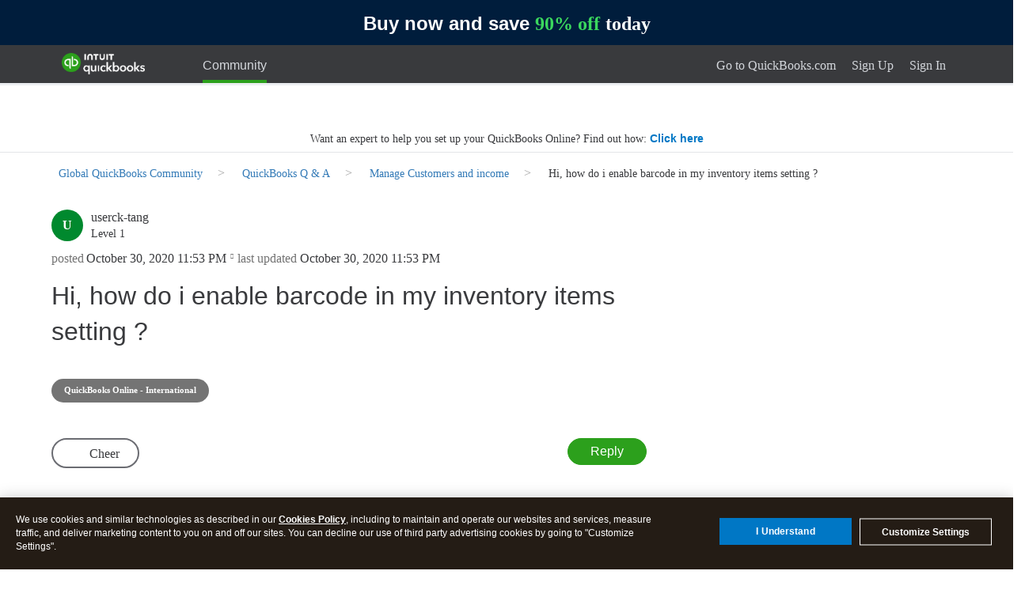

--- FILE ---
content_type: application/x-javascript;charset=utf-8
request_url: https://sci.intuit.com/id?d_visid_ver=4.4.0&d_fieldgroup=A&mcorgid=969430F0543F253D0A4C98C6%40AdobeOrg&mid=86136728842125518464591468697797436646&ts=1768954235121
body_size: -38
content:
{"mid":"86136728842125518464591468697797436646"}